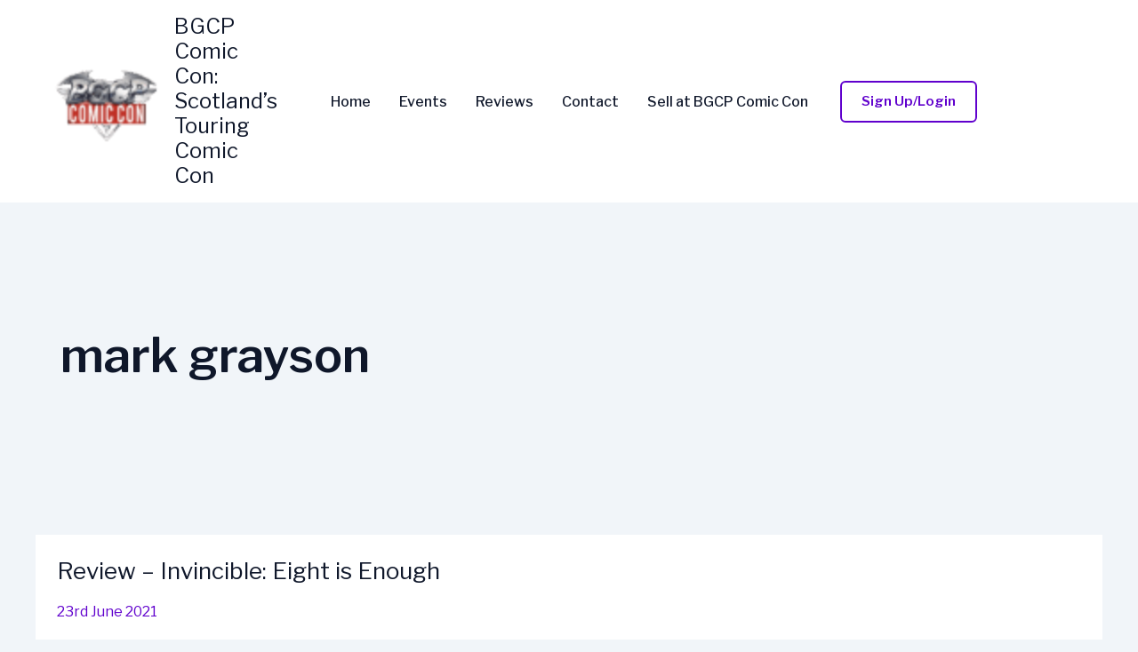

--- FILE ---
content_type: text/html; charset=utf-8
request_url: https://www.google.com/recaptcha/api2/aframe
body_size: 183
content:
<!DOCTYPE HTML><html><head><meta http-equiv="content-type" content="text/html; charset=UTF-8"></head><body><script nonce="zDZO56pun98cDizKlCX9iw">/** Anti-fraud and anti-abuse applications only. See google.com/recaptcha */ try{var clients={'sodar':'https://pagead2.googlesyndication.com/pagead/sodar?'};window.addEventListener("message",function(a){try{if(a.source===window.parent){var b=JSON.parse(a.data);var c=clients[b['id']];if(c){var d=document.createElement('img');d.src=c+b['params']+'&rc='+(localStorage.getItem("rc::a")?sessionStorage.getItem("rc::b"):"");window.document.body.appendChild(d);sessionStorage.setItem("rc::e",parseInt(sessionStorage.getItem("rc::e")||0)+1);localStorage.setItem("rc::h",'1768815624169');}}}catch(b){}});window.parent.postMessage("_grecaptcha_ready", "*");}catch(b){}</script></body></html>